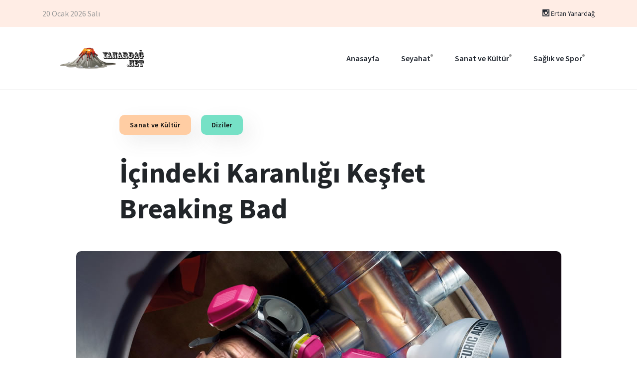

--- FILE ---
content_type: text/html; charset=UTF-8
request_url: https://yanardag.net/icindeki-karanligi-kesfet-breaking-bad
body_size: 4256
content:
<!DOCTYPE html>
<html class="no-js" lang="tr">

<head>
	<meta charset="utf-8">
<meta name="keywords" content="Ertan Yanardağ | Yanardag.NET" />
<meta name="description" content="Ertan Yanardağ | Yanardag.NET olarak, İçindeki Karanlığı Keşfet  Breaking Bad ile ilgili fikir ve deneyimlerimizi seninle paylaşmaktan mutluluk duyuyoruz.  " />
<meta name="author" content="WebApp" />
<meta name="viewport" content="width=device-width, initial-scale=1">
<meta http-equiv="x-ua-compatible" content="ie=edge">
<title>Ertan Yanardağ | Yanardag.NET | İçindeki Karanlığı Keşfet  Breaking Bad</title>	<link rel="shortcut icon" type="image/x-icon" href="https://yanardag.net/assets/imgs/theme/favicon.png">
<link rel="stylesheet" href="https://yanardag.net/assets/css/style.css">
<link rel="stylesheet" href="https://yanardag.net/assets/css/widgets.css">
<link rel="stylesheet" href="https://yanardag.net/assets/css/responsive.css">
<link rel="stylesheet" href="https://yanardag.net/assets/css/lightbox.min.css">
</head>

<body class="home-page-2">
<div class="scroll-progress bg-grey-900"></div>
<!-- Start Preloader -->
<div class="preloader text-center">
	<div class="loader"></div>
</div>

<aside id="sidebar-wrapper" class="custom-scrollbar offcanvas-sidebar">
	<button class="off-canvas-close">
	<img class="svg-icon-24" src="https://yanardag.net/assets/imgs/theme/svg/close.svg" alt="">
</button>
<div class="sidebar-inner">
	<div class="sidebar-widget widget-creative-menu">
		<ul>
							<li><a href="gezi-rotalari">Gezi Rotaları</a></li>
							<li><a href="kamp">Kamp</a></li>
							<li><a href="sehir-gezileri">Şehir Gezileri</a></li>
							<li><a href="yurtdisi">Yurtdışı</a></li>
							<li><a href="filmler">Filmler</a></li>
							<li><a href="diziler">Diziler</a></li>
							<li><a href="muzik-ve-konserler">Müzik ve Konserler</a></li>
							<li><a href="tiyatro-ve-gosteriler">Tiyatro ve Gösteriler</a></li>
							<li><a href="saglikli-beslenme">Sağlıklı Beslenme</a></li>
							<li><a href="egzersiz-ve-fitness">Egzersiz ve Fitness</a></li>
					</ul>
	</div>
	<div class="offcanvas-copyright mt-65">
		<h6 class="text-muted text-uppercase mb-20 font-heading text-white">Yanardag.NET</h6>
	</div>
</div>
</aside>

<div class="topbar bg-brand-3 pt-15 pb-15 font-md">
	<div class="container">
		<div class="row">
	<div class="col-sm-6 align-self-center">
		<span class="date text-muted">20 Ocak 2026 Salı</span>
	</div>
	<div class="col-sm-6 text-right align-self-center">
		<ul class="social-network d-inline-block list-inline  mb-0 float-right">
			<li class="list-inline-item"><a href="https://www.instagram.com/ertanyanardag/" target="_blank" title="Instagram">
					<i class="elegant-icon social_instagram"></i> Ertan Yanardağ</a></li>
		</ul>
	</div>
</div>
	</div>
</div>

<header class="main-header header-sticky header-fluid">
	<div class="position-relative">
		<div class="container align-self-center">
	<div class="header-style-1 header-style-2">
		<div class="logo ml-20 p-3">
			<a href="https://yanardag.net/"><img src="https://yanardag.net/assets/imgs/theme/logo.png" alt=""></a>
		</div>
		<div class="main-nav d-none d-lg-block">
			<nav>
				<!--Desktop menu-->
				<ul class="main-menu d-none d-lg-inline">
					<li> <a href="https://yanardag.net/">Anasayfa</a> </li>
											<li class="menu-item-has-children">
							<a href="https://yanardag.net/seyahat">Seyahat</a>
							<ul class="sub-menu font-small">
																	<li>
										<a href="https://yanardag.net/gezi-rotalari">
											Gezi Rotaları										</a>
									</li>
																	<li>
										<a href="https://yanardag.net/kamp">
											Kamp										</a>
									</li>
																	<li>
										<a href="https://yanardag.net/sehir-gezileri">
											Şehir Gezileri										</a>
									</li>
																	<li>
										<a href="https://yanardag.net/yurtdisi">
											Yurtdışı										</a>
									</li>
															</ul>
						</li>
											<li class="menu-item-has-children">
							<a href="https://yanardag.net/sanat-ve-kultur">Sanat ve Kültür</a>
							<ul class="sub-menu font-small">
																	<li>
										<a href="https://yanardag.net/filmler">
											Filmler										</a>
									</li>
																	<li>
										<a href="https://yanardag.net/diziler">
											Diziler										</a>
									</li>
																	<li>
										<a href="https://yanardag.net/muzik-ve-konserler">
											Müzik ve Konserler										</a>
									</li>
																	<li>
										<a href="https://yanardag.net/tiyatro-ve-gosteriler">
											Tiyatro ve Gösteriler										</a>
									</li>
															</ul>
						</li>
											<li class="menu-item-has-children">
							<a href="https://yanardag.net/saglik-ve-spor">Sağlık ve Spor</a>
							<ul class="sub-menu font-small">
																	<li>
										<a href="https://yanardag.net/saglikli-beslenme">
											Sağlıklı Beslenme										</a>
									</li>
																	<li>
										<a href="https://yanardag.net/egzersiz-ve-fitness">
											Egzersiz ve Fitness										</a>
									</li>
															</ul>
						</li>
									</ul>
				<!--Mobile menu-->
				<ul id="mobile-menu" class="d-block d-lg-none text-muted">
					<li>
						<a href="https://yanardag.net/">Anasayfa</a>
					</li>
											<li class="menu-item-has-children">
							<a href="https://yanardag.net/seyahat">
								Seyahat							</a>
							<ul class="sub-menu font-small">
																	<li>
										<a href="https://yanardag.net/seyahat/gezi-rotalari">
											Gezi Rotaları										</a>
									</li>
																	<li>
										<a href="https://yanardag.net/seyahat/kamp">
											Kamp										</a>
									</li>
																	<li>
										<a href="https://yanardag.net/seyahat/sehir-gezileri">
											Şehir Gezileri										</a>
									</li>
																	<li>
										<a href="https://yanardag.net/seyahat/yurtdisi">
											Yurtdışı										</a>
									</li>
								
							</ul>
						</li>
											<li class="menu-item-has-children">
							<a href="https://yanardag.net/sanat-ve-kultur">
								Sanat ve Kültür							</a>
							<ul class="sub-menu font-small">
																	<li>
										<a href="https://yanardag.net/sanat-ve-kultur/filmler">
											Filmler										</a>
									</li>
																	<li>
										<a href="https://yanardag.net/sanat-ve-kultur/diziler">
											Diziler										</a>
									</li>
																	<li>
										<a href="https://yanardag.net/sanat-ve-kultur/muzik-ve-konserler">
											Müzik ve Konserler										</a>
									</li>
																	<li>
										<a href="https://yanardag.net/sanat-ve-kultur/tiyatro-ve-gosteriler">
											Tiyatro ve Gösteriler										</a>
									</li>
								
							</ul>
						</li>
											<li class="menu-item-has-children">
							<a href="https://yanardag.net/saglik-ve-spor">
								Sağlık ve Spor							</a>
							<ul class="sub-menu font-small">
																	<li>
										<a href="https://yanardag.net/saglik-ve-spor/saglikli-beslenme">
											Sağlıklı Beslenme										</a>
									</li>
																	<li>
										<a href="https://yanardag.net/saglik-ve-spor/egzersiz-ve-fitness">
											Egzersiz ve Fitness										</a>
									</li>
								
							</ul>
						</li>
									</ul>
			</nav>
		</div>
		<!--end: main-nav-->
		<div class="header-right d-none d-lg-none">
			<button class="search-icon d-md-inline">
				<img src="https://yanardag.net/assets/imgs/theme/svg/search.svg" alt="">
			</button>
		</div>
	</div>
	<div class="mobile_menu d-lg-none d-block"></div>
</div>

<div class="off-canvas-toggle-cover d-lg-none  d-inline-block">
	<div class="off-canvas-toggle hidden d-inline-block" id="off-canvas-toggle">
		<img class="svg-icon-24" src="https://yanardag.net/assets/imgs/theme/svg/menu.svg" alt="">
	</div>
</div>
	</div>
</header>

<div class="main-search-form bg-brand-4">
	<div class="container">
		<div class=" pt-50 pb-50 ">
	<div class="row mb-20">
		<div class="col-12 align-self-center main-search-form-cover m-auto">
			<p class="text-center"><span class="display-1">Search</span></p>
			<form action="#" class="search-header">
				<div class="input-group w-100">
					<input type="text" class="form-control" placeholder="Search articles, places and people">
					<div class="input-group-append">
						<button class="btn btn-search bg-white" type="submit">
							<img class="svg-icon-24" src="https://yanardag.net/assets/imgs/theme/svg/search.svg" alt="">
						</button>
					</div>
				</div>
			</form>
		</div>
	</div>
	<div class="row mt-80 text-center">
		<div class="col-12 font-small suggested-area">
			<h5 class="suggested font-heading mb-20 text-grey-400"> <strong>Suggested keywords:</strong></h5>
			<ul class="list-inline d-inline-block">
				<li class="list-inline-item"><a href="category.html">Health</a></li>
				<li class="list-inline-item"><a href="category.html">Travel tips</a></li>
				<li class="list-inline-item"><a href="category.html">Lifestyle</a></li>
				<li class="list-inline-item"><a href="category.html">Technology</a></li>
				<li class="list-inline-item"><a href="category.html">Food</a></li>
				<li class="list-inline-item"><a href="category.html">Books</a></li>
				<li class="list-inline-item"><a href="category.html">Drink</a></li>
				<li class="list-inline-item"><a href="category.html">Fashion</a></li>
			</ul>
		</div>
	</div>
</div>
	</div>
</div>
<main>
	<div class="container single-content">
	<div class="entry-header entry-header-style-1 mb-50 pt-50">
		<div class="post-meta-1 mb-20">
			<a href="https://yanardag.net/sanat-ve-kultur" class="tag-category bg-brand-1 shadown-1 text-dark button-shadow hover-up-3  mb-20" tabindex="0">
				Sanat ve Kültür			</a>
			<a class="tag-category bg-success shadown-1 text-dark button-shadow hover-up-3" href="https://yanardag.net/diziler">
				Diziler			</a>
		</div>
		<h1 class="entry-title mb-50 fw-700">
			İçindeki Karanlığı Keşfet  Breaking Bad		</h1>
	</div>
	<!--end single header-->
	<figure class="image mb-30 m-auto text-center border-radius-10 hover-up-3">
		<img class="border-radius-10" src="https://yanardag.net/panel/uploads/blog/df48d5578bababaface2fb210333ace4.jpg" alt="post-title">
	</figure>
	<!--figure-->
	<article class="entry-wraper mb-50">
		<div class="excerpt mb-30">
			<p>Vince Gilligan'ın yaratıcısı olduğu ve 2008-2013 yılları arasında yayınlanan "Breaking Bad," televizyon tarihinin en büyüleyici ve etkileyici dizilerinden biridir. Bu dizi, sıradan bir lise kimya öğretmeninin nasıl uyuşturucu imparatorluğunun korkulan liderlerinden birine dönüştüğünü anlatır. "Breaking Bad," karakter gelişimi, moral çatışmaları, gerilim ve ahlaki karmaşıklık açısından eşsiz bir başarıya sahiptir.</p><p><span class="ql-size-large">Walter White: Karakter Çözümlemesi</span></p><p>Dizinin başrolünde yer alan Bryan Cranston, Walter White karakterini muhteşem bir şekilde canlandırır. Walter White, ilk bölümlerde ölümcül bir kanser teşhisi aldığında, ailesine bir maddi güvence bırakma amacıyla uyuşturucu üretimine başlar. Ancak Walter, zamanla bu tehlikeli dünyanın içine çekilir ve Heisenberg adını alarak uyuşturucu ticaretinin korkulan bir figürü haline gelir. Walter White karakteri, izleyiciye insanın içindeki karanlığı ve gücü keşfetme yolculuğunu gösterir.</p><p><span class="ql-size-large">Jesse Pinkman: Ahlaki İkilemler ve İyilik Arayışı</span></p><p>Aaron Paul tarafından canlandırılan Jesse Pinkman, "Breaking Bad" dizisinin diğer önemli karakterlerinden biridir. Jesse, uyuşturucu dünyasında çalışan bir sokak uyuşturucusu olarak başlar, ancak zamanla ahlaki ikilemler yaşar. Jesse'nin içindeki iyilik ve vicdan, onu Walter White'ın kararlarına karşı gelmeye ittiği birçok sahnede vurgulanır. Jesse karakteri, dizinin ahlaki derinliğini ve insanın içsel çatışmalarını temsil eder.</p><p><span class="ql-size-large">Heisenberg ve Walter White Arasındaki Dönüşüm</span></p><p>Dizi, Walter White'ın Heisenberg kişiliğine dönüşümünü muhteşem bir şekilde gösterir. Walter, sıradan bir aile babası olarak başlar, ancak uyuşturucu üreticisi ve dağıtıcısı olarak kendini yeniden icat eder. Bu dönüşüm, izleyicinin ahlaki sorgulamalar yapmasına neden olan bir yolculuğu temsil eder. Walter'ın kararları ve eylemleri, izleyicileri kendi etik ve ahlaki değerlerini sorgulamaya yönlendirir.</p><p><span class="ql-size-large">"Breaking Bad"ın Temaları: İnsanlık, Aile ve Güç</span></p><p>Dizi, bir dizi evrensel tema üzerine derinlemesine odaklanır. İnsanın içindeki karanlığı, aile bağlarını, gücü ve tehlikeli seçimlerin sonuçlarını ele alır. Walter White'ın yükselişi ve düşüşü, izleyicilere insan doğasının karmaşıklığını ve ahlaki sınırların nerede çizildiğini sorgulatır.</p><p><span class="ql-size-large">Sonuç: Dönemin En Etkileyici Dizilerinden Birisi</span></p><p>"Breaking Bad," televizyon tarihinde unutulmaz bir yapıttır. Karakter derinliği, karmaşıklığı ve hikaye anlatımındaki ustalığıyla izleyicileri büyüler. Dizi, insan doğasının karmaşıklığını, ahlaki ikilemleri ve içsel dönüşümleri derinlemesine inceleyerek bir başyapıt olarak kabul edilir. Vince Gilligan'ın yaratıcılığı ve oyuncuların performansları, "Breaking Bad"ı dönemin en etkileyici dizilerinden birisi haline getirir. Bu dizi, izleyicilerin uzun süre unutamayacakları bir deneyim sunar ve ahlaki sorgulamaları tetikler.</p>
		</div>
		<!--More posts-->
				<div class="single-more-articles border-radius-10">
			<div class="widget-header-2 position-relative mb-30">
				<h5 class="mb-30 font-heading">İlginizi Çekebilir</h5>
				<button class="single-more-articles-close"><i class="elegant-icon icon_close"></i></button>
			</div>
			<div class="post-block-list post-module-1">
				<ul class="list-post">
											<li>
							<div class="d-flex latest-small-thumb">
								<div class="post-thumb d-flex mr-15 border-radius-10 img-hover-scale overflow-hidden">
									<a class="color-white" href="https://yanardag.net/her-sey-her-yerde-ayni-anda" tabindex="0">
										<img src="https://yanardag.net/panel/uploads/blog/b3e3d2e635283ea9fa0a3ce30f458d91.jpg" alt="">
									</a>
								</div>
								<div class="post-content media-body align-self-center">
									<h5 class="post-title mb-15 text-limit-3-row font-medium">
										<a href="https://yanardag.net/her-sey-her-yerde-ayni-anda" tabindex="0">
											Her Şey Her Yerde<br> Aynı Anda										</a>
									</h5>
								</div>
							</div>
						</li>
											<li>
							<div class="d-flex latest-small-thumb">
								<div class="post-thumb d-flex mr-15 border-radius-10 img-hover-scale overflow-hidden">
									<a class="color-white" href="https://yanardag.net/unutulmaz-sarkilar-yalin" tabindex="0">
										<img src="https://yanardag.net/panel/uploads/blog/ec76693af3292bf36900152163d0cc02.jpg" alt="">
									</a>
								</div>
								<div class="post-content media-body align-self-center">
									<h5 class="post-title mb-15 text-limit-3-row font-medium">
										<a href="https://yanardag.net/unutulmaz-sarkilar-yalin" tabindex="0">
											Unutulmaz Şarkılar <br> Yalın										</a>
									</h5>
								</div>
							</div>
						</li>
									</ul>
			</div>
		</div>
			</article>
</div>
</main>

<footer class="pt-65 bg-dark">
	<div class="container">
		<div class="footer-copy-right pt-30 mt-20 wow fadeIn animated font-md">
	<p class="float-md-left font-small text-muted">&copy; 2026 Ertan Yanardağ | Yanardag.NET</p>
	<ul class="social-network d-inline-block list-inline color-white mb-20 float-right">
		<li class="list-inline-item"><a href="https://www.instagram.com/ertanyanardag/" target="_blank" title="Instagram">
				<i class="elegant-icon social_instagram"></i> Ertan Yanardağ</a></li>
	</ul>
</div>
	</div>
</footer>

<div class="dark-mark"></div>
<!-- Vendor JS-->
<script src="https://yanardag.net/assets/js/vendor/modernizr-3.5.0.min.js"></script>
<script src="https://yanardag.net/assets/js/vendor/jquery-3.5.1.min.js"></script>
<script src="https://yanardag.net/assets/js/vendor/bootstrap.min.js"></script>
<script src="https://yanardag.net/assets/js/vendor/jquery.slicknav.js"></script>
<script src="https://yanardag.net/assets/js/vendor/slick.min.js"></script>
<script src="https://yanardag.net/assets/js/vendor/wow.min.js"></script>
<script src="https://yanardag.net/assets/js/vendor/jquery.scrollUp.min.js"></script>
<script src="https://yanardag.net/assets/js/vendor/jquery.theia.sticky.js"></script>

<!-- Template  JS -->
<script src="https://yanardag.net/assets/js/main.js"></script>
<script src="https://yanardag.net/assets/js/lightbox-plus-jquery.min.js"></script>
</body>

</html>


--- FILE ---
content_type: text/css
request_url: https://yanardag.net/assets/css/style.css
body_size: 8696
content:
/***
 Theme Name: Flow
 Theme URI: http://demos.alithemes.com/html/flow
 Description: Personal Blog HTML Template
 Author: alithemes.com
 Author URI: http://alithemes.com
 Version: 1.0
 License: GNU General Public License v2 or later
 License URI: http://www.gnu.org/licenses/gpl-2.0.html
==============================
TABLE CONTENT
 Import Google Fonts
 Include Third Party CSS Library
 GENERAL
 HEADER
 Offcanvas Sidebar
 Search form
 Main header
 Mega menu
 Header layouts
 Page layouts
 Pagination
 Breadcrumb
 CATEGORY PAGES
 SINGLE POST
 Author box
 comment
 Post share social
 WP STYPE
 Custom amine
***/

/* Import third party CSS library */
@import url(vendor/bootstrap.min.css);
@import url(vendor/owl.carousel.min.css);
@import url(vendor/ticker-style.css);
@import url(vendor/elegant-icons.css);
@import url(vendor/slick.css);
@import url(vendor/slicknav.css);
@import url(vendor/animate.min.css);
@import url(vendor/nice-select.css);
@import url(vendor/perfect-scrollbar.css);

/*Google fonts
	font-family: 'Poppins', sans-serif;
    font-family: 'Source Sans Pro', sans-serif;
*/
@import url('https://fonts.googleapis.com/css2?family=Poppins:wght@400;500;600;700;900&family=Source+Sans+Pro:ital,wght@0,400;0,600;0,700;0,900;1,400;1,600;1,700;1,900&display=swap');
:root {
	--color-mode: "light";
	--color-brand-1:#ffcda3;
	--color-brand-2:#fce2ce;
	--color-brand-3:#ffede5;
	--color-brand-4:#fff5ef;
	--color-primary: #87c6e3;
	--color-secondary: #455265;
	--color-success: #76e1c6;
	--color-danger: #f0a9a9;
	--color-warning: #e6bf7e;
	--color-info: #58c1c8;
	--color-grey-900:#101010;
	--color-grey-700:#484848;
	--color-grey-400:#999999;
	--color-grey-100:#9c9c9c;
	--color-light: #F3F3F3;
	--color-dark: #111111;
	--color-link: #222831;
	--color-muted: #9b9b9b;
	--color-white: #FFFFFF;
	--primary-border-color: #9b9b9b;
	--secondary-border-color: #f0f8ff;
	--mutted-border-color: #eaecee;
	--box-shadow-normal: 30px 30px 64px rgba(0, 0, 0, 0.03);
	--box-shadow-hover: 30px 30px 64px rgba(0, 0, 0, 0.05);
	--button-shadow-color-normal: 14px 14px 36px rgba(85, 85, 85, 0.1);
	--button-shadow-color-hover: 14px 14px 36px rgba(85, 85, 85, 0.3);
	--font-body: 'Source Sans Pro', sans-serif;
	--font-heading: 'Poppins', sans-serif;
}
/*Bootstrap color customize*/
.text-primary{color:var(--color-primary)!important;}
.text-secondary{color:var(--color-secondary)!important;}
.text-success{color:var(--color-success)!important;}
.text-danger{color:var(--color-danger)!important;}
.text-warning{color:var(--color-warning)!important;}
.text-info{color:var(--color-info)!important;}
.text-light{color:var(--color-light)!important;}
.text-dark{color:var(--color-dark)!important;}
.text-muted,
.text-muted a{color:var(--color-muted)!important;}
.text-white{color:var(--color-white)!important;}
.text-grey-900{color:var(--color-grey-900)}
.text-grey-700{color:var(--color-grey-700)}
.text-grey-400{color:var(--color-grey-400)}
.text-grey-100{color:var(--color-grey-100)}
.text-brand{color:var(--color-brand-1)}
.bg-primary{background-color:var(--color-primary)!important;}
.bg-secondary{background-color:var(--color-secondary)!important;}
.bg-success{background-color:var(--color-success)!important;}
.bg-brand-1{background-color:var(--color-brand-1)!important;}
.bg-brand-2{background-color:var(--color-brand-2)!important;}
.bg-brand-3{background-color:var(--color-brand-3)!important;}
.bg-brand-4{background-color:var(--color-brand-4)!important;}
.bg-danger{background-color:var(--color-danger)!important;}
.bg-warning{background-color:var(--color-warning)!important;}
.bg-info{background-color:var(--color-info)!important;}
.bg-grey-900{background-color:var(--color-grey-900)!important;}
.bg-grey-700{background-color:var(--color-grey-700)!important;}
.bg-grey-400{background-color:var(--color-grey-400)!important;}
.bg-grey-100{background-color:var(--color-grey-100)!important;}
.bg-muted{background-color:var(--color-muted)!important;}
.bg-dark{background-color:var(--color-dark)!important;}
.bg-white{background-color:var(--color-white)!important;}
.btn-primary{background-color:var(--color-primary);border-color:var(--color-primary);}
.btn-secondary{background-color:var(--color-secondary);border-color:var(--color-secondary);}
.btn-success{background-color:var(--color-success);border-color:var(--color-success);}
.btn-danger{background-color:var(--color-danger);border-color:var(--color-danger);}
.btn-warning{background-color:var(--color-warning);border-color:var(--color-warning);}
.btn-info{background-color:var(--color-info);border-color:var(--color-info);}
.form-control:focus{outline:none;border-color:var(--mutted-border-color);}
a.bg-primary:focus,
a.bg-primary:hover,
button.bg-primary:focus,
button.bg-primary:hover{background-color:var(--color-danger)!important;}
.border-radius-3{border-radius:3px;}
.border-radius-5{border-radius:5px;}
.border-radius-10{border-radius:10px;}
.btn-md{padding:17px 21px;border-radius:10px;line-height:1;}
.btn-lg{padding:21px 24px;border-radius:10px;line-height:1;font-weight:700;font-size:16px;}
.hover-up-3{transition:0.2s;}
.hover-up-3:hover{transform:translateY(-3px);transition:0.2s;}
.box-shadow{box-shadow:var(--box-shadow-normal);}
.box-shadow:hover{box-shadow:var(--box-shadow-hover);}
.button-shadow{box-shadow:var(--button-shadow-color-normal);}
.button-shadow:hover{box-shadow:var(--button-shadow-color-hover);}

/* GENERAL */
body{font-family:var(--font-body);font-weight:normal;font-style:normal;font-size:18px;position:relative;}
body main {position:relative;overflow: hidden;}
::-webkit-scrollbar { display: none; }
h1,
h2,
h3,
h4,
h5,
h6{font-weight:600;}
.font-heading{font-weight:600;font-family:var(--font-heading);}
.display-1{font-family:var(--font-heading);font-size:96px;line-height:144px;letter-spacing:-0.04px;font-weight:700;}
.display-2{font-family:var(--font-heading);font-size:72px;line-height:108px;letter-spacing:0;font-weight:600;}
h1{font-size:56px;line-height:72px;}
h2{font-size:48px;line-height:64px;}
h3{font-size:36px;line-height:48px;}
h4{font-size:24px;line-height:32px;}
h5{font-size:20px;line-height:24px;}
h6{font-size:14px;line-height:24px;letter-spacing:0.5px;text-transform:uppercase;}
p{margin-bottom:1.2em;font-weight:400;color:var(--color-grey-700)}
.img{max-width:100%;-webkit-transition:all .2s ease-out 0s;-moz-transition:all .2s ease-out 0s;-ms-transition:all .2s ease-out 0s;-o-transition:all .2s ease-out 0s;transition:all .2s ease-out 0s}
.img-circle{border-radius:50%;}
.hr{height:1px;width:100%;background:#ebebeb;}
.overflow-hidden{overflow:hidden}
.clear{clear:both}
a,
.button{-webkit-transition:all .2s ease-out 0s;-moz-transition:all .2s ease-out 0s;-ms-transition:all .2s ease-out 0s;-o-transition:all .2s ease-out 0s;transition:all .2s ease-out 0s}
*:focus{text-decoration:none;outline:none}
a{color:var(--color-link);}
a:hover{color:var(--color-grey-400);}
a:focus,
a:hover,
.portfolio-cat a:hover,
.footer -menu li a:hover{text-decoration:none}
.transition-02s,
.transition-02s:hover{-webkit-transition:all .2s ease-out 0s;-moz-transition:all .2s ease-out 0s;-ms-transition:all .2s ease-out 0s;-o-transition:all .2s ease-out 0s;transition:all .2s ease-out 0s;}
*:focus,
select:focus,
.custom-select:focus,
button:focus,
textarea:focus,
textarea.form-control:focus,
input.form-control:focus,
input[type=text]:focus,
input[type=password]:focus,
input[type=email]:focus,
input[type=number]:focus,
[type=text].form-control:focus,
[type=password].form-control:focus,
[type=email].form-control:focus,
[type=tel].form-control:focus,
[contenteditable].form-control:focus{outline:none!important;box-shadow:none;}
input:focus::-moz-placeholder{opacity:0;-webkit-transition:.4s;-o-transition:.4s;transition:.4s}
h1 a,
h2 a,
h3 a,
h4 a,
h5 a,
h6 a{color:inherit}
ul{margin:0px;padding:0px}
li{list-style:none}
hr{border-bottom:1px solid #eceff8;border-top:0 none;margin:30px 0;padding:0}
img,
image,
video{max-width:100%;}
ul{padding:0;margin:0;}
figure{position:relative;}
::placeholder{color:#838383}
.section-padding{padding-top:120px;padding-bottom:120px}
.font-xs{font-size:12px;}
.font-sm{font-size:14px;}
.font-md{font-size:16px;}
.font-lg{font-size:20px;}
.font-weight-500{font-weight:500;}
.font-weight-bold{font-weight:700;}
.font-weight-ultra{font-weight:900;}
.has-top-border,
.separator{border-top:1px solid rgb(225,225,255);}
.btn.focus,
.btn:focus{outline:0;box-shadow:none}
.btn{transition:0.2s;}
.btn:hover{transform:translateY(-3px);transition:0.2s;}
#scrollUp{right:31px;bottom:18px;font-size:22px;transition:0.2s;}
#scrollUp:hover{transition:0.2s;transform:translateY(-3px);}
.img-link{display:block;width:100%;height:100%;position:absolute;z-index:1;}
.font-weight-900{font-weight:900}
.has-border{border:1px solid var(--mutted-border-color)}
.svg-icon-24{height:24px;}

/*sticky*/
.main-header{border-bottom:1px solid #ebebeb;display:block;-webkit-box-pack:center;-webkit-justify-content:center;-ms-flex-pack:center;justify-content:center;-webkit-box-align:center;-webkit-align-items:center;-ms-flex-align:center;align-items:center;background-color:transparent;width:100%;z-index:20;}
.header-sticky.slide-down{-webkit-animation:slide-down 0.3s;animation:slide-down 0.3s;}
.header-sticky.slide-up{-webkit-animation:slide-up 0.3s;animation:slide-up 0.3s;-webkit-animation-fill-mode:forwards;animation-fill-mode:forwards;}
.sticky-bar.slide-down{left:0;margin:auto;position:fixed;top:0;width:100%;z-index:1040;-webkit-box-shadow:var(--box-shadow-normal),0 0 0 transparent;box-shadow:var(--box-shadow-normal),0 0 0 transparent;background:#fff!important;}
.sticky-bar .divider-2{display:none}
.preloader{position:fixed;top:0;display:flex;align-items:center;justify-content:center;width:100%;height:100vh;background-color:#fff;z-index:999999;-webkit-transition:.6s;-o-transition:.6s;transition:.6s;}
.circle{margin:40px auto;position:relative;width:12px;height:12px;background-color:var(--color-secondary);box-shadow:-20px 0px 0px var(--color-secondary);border-radius:50%;-webkit-animation:circle_classic 1s ease-in-out infinite alternate;-moz-animation:circle_classic 1s ease-in-out infinite alternate;animation:circle_classic 1s ease-in-out infinite alternate;}
@-webkit-keyframes circle_classic{
	0%{opacity:0.1;-webkit-transform:rotate(0deg) scale(0.5);}
	100%{opacity:1;-webkit-transform:rotate(360deg) scale(1.2);}
}
@-moz-keyframes circle_classic{
	0%{opacity:0.1;-moz-transform:rotate(0deg) scale(0.5);}
	100%{opacity:1;-moz-transform:rotate(360deg) scale(1.2);}
}
@keyframes circle_classic{
	0%{opacity:0.1;transform:rotate(0deg) scale(0.5);}
	100%{opacity:1;transform:rotate(360deg) scale(1.2);}
}
.hide{opacity:0;transition-delay:0.5s;pointer-events:none;}
.text-limit-2-row{overflow:hidden!important;display:-webkit-box!important;-webkit-line-clamp:2!important;-webkit-box-orient:vertical;}
.text-limit-3-row{overflow:hidden!important;display:-webkit-box!important;-webkit-line-clamp:3!important;-webkit-box-orient:vertical;}
.scroll-progress{height:3px;width:0px;z-index:9999999;position:fixed;top:0;}
.dropdown-menu-language{min-width:100px!important;box-shadow:0px 40px 40px 0px rgba(0,0,0,0.05);-moz-box-shadow:0px 40px 40px 0px rgba(0,0,0,0.05);-webkit-box-shadow:0px 40px 40px 0px rgba(0,0,0,0.05);-o-box-shadow:0px 40px 40px 0px rgba(0,0,0,0.05);-ms-box-shadow:0px 40px 40px 0px rgba(0,0,0,0.05);padding:10px;}
.dropdown-menu-language li{padding:3px 0;}

/*cursor*/
#off-canvas-toggle,
.user-account,
.subscribe,
.search-close,
button.slick-arrow,
.off-canvas-close,
.search-button,
button.search-icon,
.single-more-articles-close,
.search-btn{cursor:pointer;}

/*Header*/
h1.logo{font-weight:700;font-size:30px;line-height:1;margin:0;}
.divider-2{width:100%;border-bottom:3px double #000;}
.line-dots{width:100%;border-bottom:dotted 1px #222;height:1px;display:block;position:relative;}
.line-dots::before{content:'';height:1px;width:100%;border-bottom:dotted 1px #222;position:absolute;top:-2px;left:0;}
.line-dots::after{content:'';height:1px;width:100%;border-bottom:dotted 1px #222;position:absolute;top:2px;left:0;}
button.search-icon{border:none;background:none;padding:0;font-weight:500;line-height:1;}
button.search-icon img{height:24px;}
.header-social-network{line-height:1}
.header-social-network .list-inline-item a{width:30px;display:block;height:30px;border-radius:5px;line-height:30px;text-align:center;font-size:11px;border:2px solid;}
.header-social-network .list-inline-item:not(:last-child){margin-right:7px}

/*Offcanvas Sidebar*/
html.has-offcanvas{overflow:hidden;}
.off-canvas-close{background:none;border:0;position:absolute;right:45px;top:45px;}
.off-canvas-toggle-cover{text-align:right;position:absolute;right:15px;top:45px;}
.topbar .off-canvas-toggle-cover {
	right: 15px;
	top: 15px;
}
.off-canvas-toggle img{height:24px;}
#sidebar-wrapper{background:var(--color-dark);height:100%;right:0;overflow-y:auto;overflow-x:hidden;position:fixed;width:0;z-index:1041;-webkit-transition:all 0.2s ease;-moz-transition:all 0.2s ease;-o-transition:all 0.2s ease;transition:all 0.2s ease;top:0;color:var(--color-grey-100);}
#sidebar-wrapper.position-right{right:0;left:unset;}
.canvas-opened #sidebar-wrapper{width:400px;-webkit-transition:all 0.2s ease;-moz-transition:all 0.2s ease;-o-transition:all 0.2s ease;transition:all 0.2s ease;}
.canvas-opened #off-canvas-toggle span{background:none;}
.canvas-opened #off-canvas-toggle span::after{top:-4px;width:20px;transform:rotate(-45deg);}
.canvas-opened #off-canvas-toggle span::before{top:-4px;width:20px;transform:rotate(45deg);}
.sidebar-inner{padding:120px 50px 50px 50px;display:table;height:100%;}
.dark-mark{opacity:0;visibility:hidden;position:fixed;top:0;left:0;z-index:1003;width:100%;height:100%;background-color:rgba(0,0,0,0.55);-webkit-user-select:none;-moz-user-select:none;-ms-user-select:none;user-select:none;-webkit-tap-highlight-color:transparent;-webkit-transition:visibility 0s linear .3s,opacity .3s ease,-webkit-transform .3s ease;    /* transition: visibility 0s linear .3s,opacity .3s ease,-webkit-transform .3s ease; */	/* transition: visibility 0s linear .3s,transform .3s ease,opacity .3s ease; */
	transition:visibility 0s linear .3s,transform .3s ease,opacity .3s ease,-webkit-transform .3s ease;}
.canvas-opened .dark-mark{opacity:1;visibility:visible;-webkit-transition:opacity .3s ease,-webkit-transform .3s ease;transition:opacity .3s ease,-webkit-transform .3s ease;transition:transform .3s ease,opacity .3s ease;transition:transform .3s ease,opacity .3s ease,-webkit-transform .3s ease;}
.widget-creative-menu{font:1.5rem/1.1 var(--font-heading),sans-serif;}
.widget-creative-menu li + li{margin-top:1.5rem;}
#sidebar-wrapper a{color:var(--color-white);}
#sidebar-wrapper a:hover{color:var(--color-brand-1);}
.widget-creative-menu sup{display:inline-block;vertical-align:super;font-size:0.95rem;top:-.7rem;margin-left:.5rem;position:relative;}
.offcanvas-copyright p {color: #ddd}
/*Search form*/
body.open-search-form{overflow:hidden;}
header .search-icon .ti-close,
.open-search-form header .search-icon .ti-search{display:none;}
.open-search-form header .search-icon .ti-close{display:inline;}
.main-search-form{transform:scaleY(0);height:0px;width:100%;}
.open-search-form .main-search-form{overflow:hidden;transition:transform 0.2s ease-in-out;height:100vh;transform:scaleY(1);transform-origin:top;position:absolute;background:#fff;z-index:2;}
.search-text-bg{font-size:80px;text-transform:uppercase;opacity:0.1;}
.main-search-form-cover{max-width:800px;}
.search-header{font-style:italic;border-radius:10px;overflow:hidden;box-shadow:14px 14px 35px 0 rgba(33,38,106,0.1);}
.search-header .form-control{border-width:0}
.search-header input[type="text"]{font-size:18px;}
.search-header .custom-select{border:0;border-radius:0;height:48px;background-color:#f5f5f5;}
.search-header .nice-select{-ms-flex-preferred-size:110px!important;flex-basis:110px!important;-webkit-box-flex:0!important;-ms-flex-positive:0!important;flex-grow:0!important;margin-left:0!important;}
.search-header button{border-radius:0;padding-left:15px;padding-right:15px;}
.input-group-append{margin-left:-1px;}
.notice-icon{width:40px;height:40px;display:inline-block;background:#f1f1f1;border-radius:50%;line-height:40px;text-align:center;font-size:14px;margin-left:10px;position:relative;cursor:pointer;}
.notice-icon.active::after{content:"";width:10px;height:10px;border-radius:50%;position:absolute;top:0;right:0;background:var(--color-success);}
.notice-icon img{height:18px;display:inline;margin-top:-3px;}
.w-70{width:70%;}
.w-30{width:30%;}

/*Main header*/
.topbar .social-network{font-size:14px;}
.slicknav_nav{font-size:18px;}
.main-header .main-nav ul li a,
.nav-topbar li a{position:relative;display:block;font-weight:600;font-size:16px;padding-top:50px;padding-bottom:50px;line-height:1;}
.main-header .main-nav ul li a:hover,
.nav-topbar li a:hover{color:var(--color-dark)}
.main-header .main-nav ul li.menu-item-has-children ul  a{color:var(--color-muted)}
.main-header .main-nav ul li.menu-item-has-children ul   a:hover{color:var(--color-white)}
.main-header .main-nav ul li.mega-menu-item a::after,
.main-header .main-nav ul li ul a::after{content:none;}
.main-header .main-nav ul li.current-menu-item > a::after,
.main-header .main-nav ul li:hover a::after{width:50px;-webkit-transition:all .2s ease-out 0s;-moz-transition:all .2s ease-out 0s;-ms-transition:all .2s ease-out 0s;-o-transition:all .2s ease-out 0s;transition:all .2s ease-out 0s;}
.main-header .main-nav ul li.menu-item-has-children > a,
.nav-topbar li.menu-item-has-children > a{padding-right:5px;}
.main-header .main-nav ul li.menu-item-has-children > a::after,
.nav-topbar li.menu-item-has-children > a::after{content:"";position:absolute;right:0;width:5px;height:5px;background:var(--color-muted);border-radius:50%;}
.main-header .main-nav ul li.menu-item-has-children:hover > a::after,
.nav-topbar li.menu-item-has-children:hover > a::after{background:var(--color-brand-1);}
.nav-topbar ul.sub-menu,
.main-header .main-nav ul ul.sub-menu{position:absolute;min-width:200px;background:var(--color-dark);left:50%;top:130px;visibility:hidden;opacity:0;padding:20px;-webkit-transition:all .2s ease-out 0s;-moz-transition:all .2s ease-out 0s;-ms-transition:all .2s ease-out 0s;-o-transition:all .2s ease-out 0s;transition:all .2s ease-out 0s;-webkit-box-shadow:0 4px 12px rgba(0,0,0,.04);box-shadow:var(--box-shadow-normal);z-index:9999;border-radius:10px;width:100%;transform:translateX(-50%);text-align:center;}
.nav-topbar > li:hover > ul.sub-menu,
.main-header ul > li:hover > ul.sub-menu{visibility:visible;opacity:1;top:100%;}
.nav-topbar ul.sub-menu,
.main-header .main-nav ul ul.sub-menu{padding-left:15px;}
.nav-topbar ul.sub-menu > li > a,
.main-header .main-nav ul ul.sub-menu > li > a{font-weight:500;line-height:2;padding:5px 0;}
.main-header .main-nav ul ul.sub-menu>li>a:hover{background:none}
.main-header .main-nav ul li h6 a{font-size:1rem;font-weight:600;line-height:1.2;}
.main-header button a {color: #fff !important}
/*submenu - level 3*/
.nav-topbar ul.sub-menu li{position:relative}
.nav-topbar ul.sub-menu li ul.sub-menu{left:100%;visibility:hidden;opacity:0;top:130%;margin-left:5px;}
.nav-topbar ul.sub-menu li:hover ul.sub-menu{visibility:visible;opacity:1;top:0;}
.logo-mobile{max-width:45px;z-index:500;position:relative;}
.nav-topbar > li{position:relative;padding:0 5px;}
.nav-topbar li a{position:relative;font-size:12px;}

/* Mega menu */
.main-menu{list-style-type:none;margin:0;height:100%;align-items:center;}
.main-menu > li{height:100%;position:relative;display:inline-block;padding:0 20px;}
.main-menu > li.current-item a{padding-left:15px!important}
.main-menu > li.current-item a::before{content:"";background-color:var(--color-primary);width:6px;height:6px;border-radius:50%;position:absolute;left:0;top:50%;margin-top:-3px;animation:shadow-pulse 1s infinite;}
.main-menu > li:first-child{padding-left:0;}
.main-menu > li.mega-menu-item{position:static;}
.sub-mega-menu{flex-wrap:wrap;position:absolute;top:unset;left:0;width:100%;transform:scaleY(0);height:0px;}
.mega-menu-item.open .sub-mega-menu{transition:transform 0.2s ease-in-out;height:auto;transform:scaleY(1);transform-origin:top;z-index:999;}
.sub-mega-menu .nav{width:180px;padding:30px 0 0 30px;}
.sub-mega-menu .tab-content{width:calc(100% - 180px);}
.sub-mega-menu .nav-pills .nav-link{font-size:12px;line-height:1.8;color:#222;border-radius:30px;padding:5px 20px;text-align:left;border-radius:50px;}
.sub-mega-menu .nav-pills .nav-link.active,
.sub-mega-menu .show>.nav-pills .nav-link{color:#fff;background-color:#7f8991;}
.sub-mega-menu .tab-content .tab-pane{padding:25px 50px 35px 30px;}
.main-header .main-nav ul li .sub-mega-menu.sub-menu-list{padding:20px 0;line-height:35px;background:#fff;margin-top:2px;box-shadow:0px 40px 40px 0px rgba(0,0,0,0.05);-moz-box-shadow:0px 40px 40px 0px rgba(0,0,0,0.05);-webkit-box-shadow:0px 40px 40px 0px rgba(0,0,0,0.05);-o-box-shadow:0px 40px 40px 0px rgba(0,0,0,0.05);-ms-box-shadow:0px 40px 40px 0px rgba(0,0,0,0.05);}
.main-header .main-nav ul li .sub-mega-menu.sub-menu-list a{line-height:35px;font-weight:500;}
.main-header .main-nav ul li.mega-menu-item .tab-content a{padding:0;text-transform:none;}
.header-sticky.sticky-bar.sticky .header-flex{justify-content:space-between}
.header-sticky.sticky-bar.sticky .header-btn .get-btn{padding:20px 20px}
.header-area .slicknav_btn{top:-51px;right:17px}
.slicknav_menu .slicknav_nav a:hover{background:transparent;}
.slicknav_menu{background:transparent;}
.mobile_menu{position:absolute;right:0px;width:100%;z-index:99;top:88px;}
.header-top{border-bottom-width:1px;border-bottom-style:solid;border-bottom-color:var(--mutted-border-color)}
.header-top-right{display:flex;justify-content:flex-end;align-items:center;}
.header-tools{padding:15px 0;}
.vertical-divider{width:1px;height:20px;background-color:var(--primary-border-color);}
.header-style-1{display:flex;justify-content:space-between;align-items:center;}
.logo{width:200px;margin-right:80px;float:left;}
.header-right{margin-left:auto}
.header-fluid .header-style-1 .header-right{margin-right:54px;}
.bg-square{position:absolute;left:auto;top:0%;right:0%;bottom:auto;width:100%;height:100%;max-height:600px;max-width:35%;min-width:300px;background-color:var(--color-brand-4);z-index:-1;}
.bg-square-2{position:absolute;top:0%;bottom:auto;width:100%;height:100%;max-height:70%;max-width:45%;min-width:300px;background-color:var(--color-brand-4);z-index:-1;}
.bg-square-3{position:absolute;top:0%;bottom:auto;width:100%;height:100%;max-width:50%;min-width:300px;background-color:var(--color-brand-4);z-index:-1;max-height:80%;}
.sub-header-title{font-size:24px;}
.header-title-2 img{height:30px;}
.header-title.layout-2{display:flex;justify-content:space-between;align-items:center;}

/*PAGE ABOUT*/
.shape-arrow{position:absolute;bottom:-60px;left:40%;}
.shape-document{position:absolute;top:40%;right:15px;}
.value-box{display:flex;align-items:flex-start;}
.value-icon{width:45px;margin-right:25px;}

/*PAGE AUTHOR*/
.author-social a{height:48px;width:48px;background:#ebebeb;border-radius:50%;display:inline-block;text-align:center;line-height:48px;color:#fff;box-shadow:14px 14px 35px 0 rgba(33,38,106,0.2);}
.author-social a:hover{transition-duration:0.2s;transform:translateY(-3px);}
.author-social .social-fb a{background-color:#4E6297;}
.author-social .social-tw a{background-color:#55ACE3;}
.author-social .social-pi a{background-color:#E60023;}
.author-social .social-ins a{background-color:#FD1D1D;}

/*PAGE LOGIN*/
.shape-arrow-login{position:absolute;left:50%;top:100px;transform:translateX(-50%);}

/*PAGE DESIGN*/
.color-box-cover{display:inline-flex;flex-direction:row;flex-wrap:wrap;}
.color-box{border-radius:20px;box-shadow:var(--box-shadow-normal);overflow:hidden;margin:0 30px 30px 0;}
.color-box:hover{box-shadow:var(--box-shadow-hover);}
.color-preview{height:120px;width:180px;}
.color-info{padding:20px;}

/*Footer layouts*/
.bottom-area-2{background-image:url(../imgs/theme/sketch-2.png);background-repeat:no-repeat;background-position:right bottom;}
.bottom-area-2 .widget-about{background-image:url(../imgs/theme/sketch-3.png);background-repeat:no-repeat;background-position:right bottom;}
.bottom-area-2 p {color:#ddd}
footer.bg-dark{color:#fff}
footer.bg-dark a{color:#ddd}
.bottom-line{width:100%;height:1px;background:rgba(255,255,255,0.15);}
.footer-area{color:#fff}
.footer-area ul li + li{margin-top:10px;}
.footer-bottom-area .footer-border{border-top:1px solid rgb(225,225,225);}
.footer-bottom-area .list-inline-item:not(:last-child){margin-right:.8rem;}
.footer-copy-right{overflow:hidden}
.footer-bottom-area .footer-copy-right p{font-weight:300;line-height:1;margin:0;}
.footer-bottom-area .footer-copy-right p a:hover{color:#fff}
.footer-menu ul li{display:inline-block;margin-left:36px}
.footer-menu ul li:first-child{margin-left:0px}
.footer-copy-right{border-top:1px solid rgba(255,255,255,0.15)}
.footer-copy-right p{font-weight:600;}
.footer-copy-right .text-muted a{color:var(--color-brand-1)!important}

/*Pagination*/
.pagination-area .page-item{margin:0}
.pagination-area .page-item:first-child{margin:0}
.pagination-area .page-link,
#scrollUp{border:0;font-size:16px;box-shadow:none;outline:0;color:#889097;background:#fff;border-radius:10px;width:46px;height:46px;text-align:center;line-height:46px;padding:0;margin-right:10px;box-shadow:0 2px 4px var(--button-shadow-color-normal),0 0 0 transparent;transition:all .25s cubic-bezier(.02,.01,.47,1);}
.pagination-area .page-link:hover,
#scrollUp:hover{box-shadow:0 4px 8px var(--button-shadow-color-hover),0 0 0 transparent;}
.pagination-area .page-item.active .page-link{color:#fff!important;}
.page-item:last-child .page-link,
.page-item:first-child .page-link{border-radius:50%!important;background:none;}
#scrollUp{background-color:var(--color-brand-1);color:var(--color-dark);}
h1.page-404{font-size:5.2rem;}

/*Breadcrumb*/
.breadcrumb{display:inline-block;padding:0;text-transform:capitalize;color:var(--color-muted);font-size:16px;background:none;margin:0;border-radius:0;}
.breadcrumb span{position:relative;text-align:center;padding:0 10px;}
.breadcrumb span::before{content:"\35";font-family:'ElegantIcons';display:inline-block;}
.breadcrumb span.no-arrow::before{content:none;}

/*LOOP*/
.border-top-1{border-top:1px solid rgb(225,225,225);}
.border-bottom-1,
.horizontal-divider{border-bottom:1px solid rgb(225,225,225);}
.border-top-2{border-top:4px double rgb(225,225,225);}
.vertical-divider{overflow:hidden;position:relative;}
.vertical-divider > [class*="col-"]:nth-child(n + 2)::after{content:"";background-color:rgb(225,225,225);position:absolute;top:0;bottom:0;}
@media (max-width:767px){
	.vertical-divider > [class*="col-"]:nth-child(n + 2)::after{width:100%;height:1px;left:0;top:-4px;}
}
@media (min-width:768px){
	.vertical-divider > [class*="col-"]:nth-child(n + 2)::after{width:1px;height:auto;left:-1px;}
}
.divider-wave,
.divider-wave-2{position:relative}
.loop-grid-3 .first-post .post-title::after,
.divider-wave::after{content:"";background:url(../imgs/theme/wave-line-1.svg) center center no-repeat;width:59px;height:5px;position:absolute;bottom:-15px;left:50%;transform:translateX(-50%);}
.divider-wave-2::after{content:"";background:url(../imgs/theme/wave-line-2.svg) center center no-repeat;width:59px;height:11px;position:absolute;bottom:-15px;left:50%;transform:translateX(-50%);}

/*CATEGORY PAGES*/
.loop-list-style-1 article{box-shadow:var(--box-shadow-normal);}
.loop-list-style-1 article + article{margin-top:30px;}
.loop-list-style-1.loop-list-2  article + article{margin-top:50px;}
.loop-list-style-1 .post-thumb{min-height:260px; background-position: center;}
.loop-list-style-1.loop-list-2 .post-thumb{min-height:360px;}
.archive-header{display:flex;justify-content:space-between;align-items:end;}
.archive-header h1 sub{display:inline-block;vertical-align:super;font-size:1.2rem;top:-.7rem;margin-left:.5rem;position:relative;font-family:var(--font-body);color:var(--color-muted);font-weight:400;}
.archive .loop-list-1 .first-post .img-hover-slide{min-height:400px;}
.post-list-icon a{margin-left:8px;opacity:0.5;cursor:pointer;}
.post-list-icon a:hover{opacity:1;}
.post-list-icon i{font-size:13px;}
.img-hover-scale img{-webkit-transition:-webkit-transform .5s;transition:-webkit-transform .5s;-o-transition:transform .5s;transition:transform .5s;transition:transform .5s,-webkit-transform .5s;}
.img-hover-scale:hover img{-webkit-transform:scale(1.1);-ms-transform:scale(1.1);transform:scale(1.1);-webkit-transition:-webkit-transform .5s;transition:-webkit-transform .5s;-o-transition:transform .5s;transition:transform .5s;transition:transform .5s,-webkit-transform .5s;}
.post-format-icon{width:25px;height:25px;display:inline-block;background:#ecf0f3;line-height:25px;text-align:center;border-radius:5px;font-size:12px;color:#91a2ae;}

/*SINGLE POST*/
.entry-meta .author-avatar{float:left;margin:-3px 15px 0 0;}
.entry-meta .author-avatar img{height:40px;width:40px;border:2px solid #fff;}
.entry-meta span{position:relative;}
.entry-header .entry-title{font-size:3.2em;}
.entry-wraper .excerpt p,
.single-excerpt p{font-size:22px;}
.dropcap p:first-child::first-letter{font-size:4em;float:left;margin-top:.15em;margin-right:0.15em;line-height:1;}
.dropcap blockquote p:first-child::first-letter{font-size:inherit;margin:0;line-height:inherit;float:none;}
.entry-main-content h1,
.entry-main-content h2,
.entry-main-content h3,
.entry-main-content h4,
.entry-main-content h5,
.entry-main-content h6{font-weight:700;font-family:var(--font-heading);}
.entry-wraper{position:relative;}
.entry-left-col{position:absolute;left:-20%;height:200vh;z-index:2;top:3rem;bottom:0;}
.social-sticky{position:-webkit-sticky;position:sticky;top:70px;}
.social-sticky a{display:block;color:rgba(0,0,0,.54);border-radius:50%;border:1px solid rgba(0,0,0,.34);width:30px;height:30px;text-align:center;line-height:30px;margin-bottom:0.5rem;font-size:13px;}
.single-tools{display:table;float:right;background:#f5f5f5;padding:7px 15px;border-radius:2px;}
.overflow-hidden{overflow:hidden;}
.single-thumnail .arrow-cover i{color:#fff;}
.single-excerpt p{line-height:1.5;}
.entry-main-content{font-size:18px;padding-bottom:30px;border-bottom:1px solid #ebebeb;}
.entry-main-content p{line-height:1.75;}
.entry-main-content h2{line-height:1.25;margin-top:30px;margin-bottom:28px;font-size:1.5rem;}
.entry-main-content p{font-size:18px;color:var(--color-grey-700);}
.entry-main-content figure{margin-bottom:30px;margin-top:30px;}
.entry-bottom{display:flex;justify-content:space-between;align-items:end;}
.entry-bottom .tags a{display:inline-block;font-weight:normal;text-decoration:none;margin-right:15px;border-radius:10px;font-size:14px;text-transform:capitalize;border:1px solid var(--color-brand-2);background:var(--color-brand-4);line-height:1;padding:15px 20px;box-shadow:var(--box-shadow-hover);}
.related-posts .img-hover-slide{min-height:200px;}
blockquote{position:relative;padding:50px;font-weight:400;margin-bottom:1.5rem;background:var(--color-brand-4);font-size:24px;border-radius:20px;border:1px solid var(--color-brand-2);}
blockquote p{font-size:22px;}
blockquote p:last-child,
blockquote ul:last-child,
blockquote ol:last-child{margin-bottom:0;}
.btn-play-video{color:#fff;border:1px solid #fff;width:50px;height:40px;display:inline-block;border-radius:5px;text-align:center;line-height:40px;font-size:20px;position:absolute;top:50%;left:50%;transform:translate(-50%,-50%);z-index:9;background:rgba(0,0,0,0.5);}
.entry-header-style-2{position:relative;background-color:#f6f8fa;background-position:center;background-size:cover;}
.entry-header-style-2 .entry-header-content{margin:0 auto;max-width:860px;padding:0 30px}
.entry-header-style-2::before{display:block!important;position:absolute;z-index:1;top:0;right:0;bottom:0;left:0;width:100%;height:100%;background:rgba(40,45,57,.3);content:'';pointer-events:none;transition:all .3s ease;}
.entry-header-style-2 .entry-meta .author-avatar{float:none;}
.entry-header-content{position:relative;z-index:3}

/*Author box*/
.bt-1{border-top:1px solid;}
.border-color-1{border-color:rgb(225,225,225);}
.author-bio{margin-bottom:40px;text-align:left;display:flex;padding-bottom:40px;}
.author-bio .author-image img{border-radius:10px;width:190px;height:216px;}
.author-bio .author-image{flex-grow:0;flex-shrink:0;overflow:hidden;width:190px;height:216px;margin-right:30px;}
.author-bio .author-info{flex-grow:1;}
.author-bio h3{font-size:22px;margin-bottom:10px;}
.author-bio h5{font-size:12px;text-transform:uppercase;margin-bottom:0;font-weight:500;color:var(--color-black);}
.author-bio .author-description{margin-top:15px;margin-bottom:15px;}
.author-bio .author-bio-link{display:inline-block;font-weight:normal;text-decoration:none;margin-right:20px;text-transform:capitalize;font-style:italic;border-bottom:1px solid rgb(225,225,225);color:#666;}
.author-bio .author-social{display:inline-block;}
.author-bio .author-social-icons{margin:0;padding:0;list-style:none;}
.author-bio .author-social-icons li{display:inline-block;}
.author-bio .author-social-icons li:first-child a{margin-left:0;}
.author-bio .author-social-icons li a{text-align:center;font-size:16px;margin-left:-1px;padding-top:0;display:block;margin-left:20px;}
.author-bio .author-social-icons li a i{font-size:14px;}
.author .author-bio{margin:0;padding:50px;border:0;background:#f4f5f9;border-radius:5px;}

/*comment*/
.comments-area h4{margin-bottom:35px;font-size:18px;}
.comments-area h5{font-size:16px;margin-bottom:0px;}
.comments-area a{color:#2a2a2a;}
.comments-area .comment-list{padding-bottom:48px;}
.comments-area .comment-list:last-child{padding-bottom:0px;}
.comments-area .comment-list.left-padding{padding-left:25px;}
.comments-area .thumb{margin-right:20px;}
.comments-area .thumb img{width:100px;border-radius:50%;}
.comments-area .date{font-size:14px;color:#999999;margin-bottom:0;margin-left:20px;}
.comments-area .comment{margin-bottom:10px;color:#777777;font-size:15px;}
.comments-area .btn-reply{display:inline-block;font-weight:normal;text-decoration:none;margin-right:15px;border-radius:10px;font-size:14px;text-transform:capitalize;border:1px solid var(--color-brand-2);background:var(--color-brand-4);line-height:1;padding:15px 20px;box-shadow:var(--box-shadow-hover);}
.comment-form{padding-top:45px;margin-top:50px;margin-bottom:20px;}
.comment-form .form-group{margin-bottom:30px;}
.form-group{margin-bottom:30px;}
.comment-form h4{margin-bottom:40px;font-size:18px;line-height:22px;color:#2a2a2a;}
.comment-form .name{padding-left:0px;}
.form-control{border:none;border-radius:10px;height:64px;padding-left:24px;padding-right:24px;color:var(--color-grey-400);font-size:18px;background:#F3F3F3;font-weight:700;}
.form-control:focus{background:#eaeaea;}
.search-header .form-control{background:#fff;}
.search-header .form-control:focus{background:#fff;}
textarea.form-control{border-radius:10px}
.form-control:focus{outline:0;box-shadow:none;}
.custom_select{position:relative;width:100%;}
.custom_select .nice-select{width:100%;margin-bottom:1rem;}
.nice-select .list{width:100%;}
.comment-form textarea{padding-top:22px;border-radius:10px;height:100%!important;}
.button-contactForm{background:#ef3f48;color:#fff;border-color:#ef3f48;padding:12px 25px;}
.button{display:inline-block;border:1px solid transparent;font-size:14px;font-weight:500;padding:12px 54px;border-radius:30px;color:#fff;border:1px solid var(--color-primary);text-transform:uppercase;background:var(--color-primary);cursor:pointer;transition:all 300ms linear 0s;}
.button:hover{background:var(--color-danger);border:1px solid var(--color-danger)}
.single-comment.depth-2{margin-left:50px;}

/*BONUS: WORDPRESS STYPE*/
.wp-block-separator{border-top:1px solid #f4f5f9;margin-top:20px;margin-bottom:20px;margin-left:auto;margin-right:auto;}
.wp-block-image,
.wp-block-embed,
.wp-block-gallery{margin-bottom:30px;}
.blocks-gallery-grid,
.wp-block-gallery{display:flex;flex-wrap:wrap;list-style-type:none;padding:0;margin:0;}
.blocks-gallery-grid,
.wp-block-gallery{display:flex;flex-wrap:wrap;list-style-type:none;padding:0;margin:0;}
.blocks-gallery-grid.columns-3 .blocks-gallery-image,
.blocks-gallery-grid.columns-3 .blocks-gallery-item,
.wp-block-gallery.columns-3 .blocks-gallery-image,
.wp-block-gallery.columns-3 .blocks-gallery-item{width:calc((100% - 32px)/3);margin-right:16px;}
.blocks-gallery-grid.columns-3 .blocks-gallery-image:nth-of-type(3n),
.blocks-gallery-grid.columns-3 .blocks-gallery-item:nth-of-type(3n),
.wp-block-gallery.columns-3 .blocks-gallery-image:nth-of-type(3n),
.wp-block-gallery.columns-3 .blocks-gallery-item:nth-of-type(3n){margin-right:0;}
.blocks-gallery-grid.is-cropped .blocks-gallery-image a,
.blocks-gallery-grid.is-cropped .blocks-gallery-image img,
.blocks-gallery-grid.is-cropped .blocks-gallery-item a,
.blocks-gallery-grid.is-cropped .blocks-gallery-item img,
.wp-block-gallery.is-cropped .blocks-gallery-image a,
.wp-block-gallery.is-cropped .blocks-gallery-image img,
.wp-block-gallery.is-cropped .blocks-gallery-item a,
.wp-block-gallery.is-cropped .blocks-gallery-item img{height:100%;flex:1;-o-object-fit:cover;object-fit:cover;}
.wp-block-separator.is-style-dots{border:none;width:auto;}
.wp-block-separator.is-style-dots{background:none!important;border:none;text-align:center;max-width:none;line-height:1;height:auto;}
.wp-block-separator.is-style-dots::before{content:"\00b7 \00b7 \00b7";color:currentColor;font-size:20px;letter-spacing:2em;padding-left:2em;font-family:serif;}
.wp-block-separator.is-style-dots{text-align:center;line-height:1;}
.wp-block-quote.is-large,
.wp-block-quote.is-style-large{padding-left:50px;padding-right:50px;padding-top:50px;padding-bottom:50px;margin-top:40px;margin-bottom:40px;}
.wp-block-quote.is-large,
.wp-block-quote.is-style-large{margin:0 0 16px;padding:30px;background:#f4f5f9;border-radius:5px;}
.wp-block-quote.is-large p,
.wp-block-quote.is-style-large p{font-size:30px;line-height:1.3;font-style:normal;}
.wp-block-image{margin-bottom:30px;}
.entry-main-content figure.alignleft{margin-right:30px;margin-top:20px;display:table;}
.wp-block-image .alignleft{float:left;margin-right:1em;}
.wp-block-image .aligncenter>figcaption,
.wp-block-image .alignleft>figcaption,
.wp-block-image .alignright>figcaption,
.wp-block-image.is-resized>figcaption{display:table-caption;width:100%;margin:10px 0;caption-side:bottom}
.wp-block-image figcaption{color:#6a6a6a;z-index:1;bottom:0;right:0;line-height:1.5;margin-bottom:0;margin-top:15px;text-align:center;font-size:12px;}
.tooltip-inner{font-size:0.7em;}
table{width:100%;margin-bottom:1.5rem;color:#212529;border-collapse:collapse;}
table p{margin-bottom:0;}
.entry-main-content table td,
.entry-main-content table th,
.comment-content table td,
.comment-content table th{padding:0.5em 1em;border:1px solid #e6e6e6;}
.entry-main-content dd,
.single-comment dd{margin:0 0 1.65em;}
.entry-main-content ul{list-style:disc;}
.entry-main-content ul li,
.comment-content ul li{list-style:disc inside;line-height:2;}
.entry-main-content ul li.blocks-gallery-item{list-style:none;}
.entry-main-content li>ul,
.entry-main-content li>ol,
.comment-content li>ul,
.comment-content li>ol{padding-left:2rem;}
.entry-main-content ol{padding-left:0;}
ol li{list-style:decimal inside;width:100%;line-height:2;}
pre{border:1px solid #eee;font-size:1em;line-height:1.8;margin:15px 0;max-width:100%;overflow:auto;padding:1.75em;white-space:pre;white-space:pre-wrap;word-wrap:break-word;background:#fff;border-radius:15px;}
@-webkit-keyframes slide-down{
	from{-webkit-transform:translateY(-100%);transform:translateY(-100%);}
	to{-webkit-transform:translateY(0%);transform:translateY(0%);}
}
@keyframes slide-down{
	from{-webkit-transform:translateY(-100%);transform:translateY(-100%);}
	to{-webkit-transform:translateY(0%);transform:translateY(0%);}
}
.loader,
.loader:before,
.loader:after{border-radius:50%;width:2em;height:2em;-webkit-animation-fill-mode:both;animation-fill-mode:both;-webkit-animation:load7 1.8s infinite ease-in-out;animation:load7 1.8s infinite ease-in-out;}
.loader{color:var(--color-dark);font-size:10px;margin:80px auto;position:relative;text-indent:-9999em;-webkit-transform:translateZ(0);-ms-transform:translateZ(0);transform:translateZ(0);-webkit-animation-delay:-0.16s;animation-delay:-0.16s;}
.loader:before,
.loader:after{content:'';position:absolute;top:0;}
.loader:before{left:-3.5em;-webkit-animation-delay:-0.32s;animation-delay:-0.32s;}
.loader:after{left:3.5em;}
@-webkit-keyframes load7{
	0%,
	80%,
	100%{box-shadow:0 2.5em 0 -1.3em;}
	40%{box-shadow:0 2.5em 0 0;}
}
@keyframes load7{
	0%,
	80%,
	100%{box-shadow:0 2.5em 0 -1.3em;}
	40%{box-shadow:0 2.5em 0 0;}
}
.ql-size-large{
	font-size: 2em;
	font-weight: 700;
	line-height: 72px;
	font-family: var(--font-body);
	color: #212529;
}


--- FILE ---
content_type: text/css
request_url: https://yanardag.net/assets/css/responsive.css
body_size: 706
content:
/* Normal desktop :1200px. */
@media (min-width:1200px){
	.container{max-width:1140px;}
	.container-fluid{max-width:1640px;}
}

/* Normal desktop :992px. */
@media (min-width:992px){
	.widget-area{padding-left:30px;}
	.col-1-5{-ms-flex:0 0 20%;flex:0 0 20%;max-width:20%;}
	.col-2-5{-ms-flex:0 0 40%;flex:0 0 40%;max-width:40%;}
	.col-3-5{-ms-flex:0 0 60%;flex:0 0 60%;max-width:60%;}
	.col-4-5{-ms-flex:0 0 80%;flex:0 0 80%;max-width:80%;}
	.slicknav_nav{border-bottom:1px solid #f4f5f9;border-top:1px solid #f4f5f9;box-shadow:0px 0px 40px 0px rgba(0,0,0,0.05);}
	.entry-wraper,
	.entry-header.entry-header-style-1,
	.single-comment{max-width:800px;margin:0 auto;}
}

/* Tablet desktop :768px. */
@media (min-width:768px){
	.slicknav_nav li{display:block;max-width:720px;margin:0 auto;position:relative;}
}

/* small mobile :992px. */
@media (max-width:992px){
	.main-header,
	.header-style-1{height:88px;}
	.header-right{margin-right:48px;}
	.off-canvas-toggle-cover{top:30px}
	.main-header .logo{margin:0;position:absolute;left:50%;transform:translateX(-50%);}
	.comment-form .email{padding-left:0px;}
	.mb-md-30{margin-bottom:30px!important;}
	.mb-md-0{margin-bottom:0px!important;}
	.featured-slider-1 .featured-slider-1-arrow{display:none}
	.slide-fade-inner .post-thumb{position:relative;top:0;}
	.slide-fade-arrow-cover-2{top:50%;left:15px;}
	.post-content-overlay.layout-2{right:unset;left:50%;transform:translateX(-50%);min-width:80%;}
	.post-content-overlay.layout-2 .post-excerpt{display:none;}
	.post-content-overlay.layout-2 h2.post-title{font-size:20px;line-height:1.4;}
	.slide-fade-arrow-cover-2.layout-2{bottom:0;left:30px;top:unset;}
}

/* small mobile :768px. */
@media (max-width:767px){
	.comment-form .name{padding-right:0px;margin-bottom:1rem;}
}

/* Large Mobile :480px. */
@media (max-width:480px){
	.canvas-opened #sidebar-wrapper{width:375px;}
	.comments-area{padding:50px 8px;}
	.vertical-divider > [class*="col-"]:nth-child(n+2)::after{content:none;}
	.featured-slider-1 h2.post-title,
	.slide-fade h2.post-title{font-size:30px;line-height:1.4;}
	.text-sm-left{text-align:left!important;}
	.col-sm-6{width:50%;}
	.mb-sm-4{margin-bottom:1.5rem!important;}
	.p-sm-25{padding:25px!important}
	.mb-sm-3{margin-bottom:1rem!important;}
	.mt-sm-4{margin-top:1.5rem!important;}
	.mt-sm-3{margin-top:1rem!important;}
	.pl-0{padding-left:15px!important;}
	.col-xs-6{-ms-flex:0 0 50%;flex:0 0 50%;max-width:50%;}
	.home-featured-1 .img-hover-slide{min-height:450px;}
	.preloader::before{font-size:3em}
	.loop-list-style-1 .post-thumb{margin-bottom:15px;}
	.featured-1 h2{font-size:30px;font-weight:900;}
	.entry-header .entry-title{font-size:2.2em;line-height:1.4;}
	.featured-slider-2-items .post-thumb .thumb-overlay{min-height:450px;}
	.featured-slider-2 .post-content-overlay .post-title{max-width:100%;}
	.featured-slider-2-nav{display:none}
	.loop-list-style-1 .post-meta-2{padding-left:15px;margin-bottom:15px;}
	.w-sm-100{width:100%!important;min-width:100%;}
	.entry-bottom{display:block;}
	.author-bio .author-image,
	.author-bio .author-image img{width:80px;height:91px;}
}

/*List 2 layout*/
@media (max-width:575px){
	.grid-sizer,
	.grid-item{width:100%;}
	.grid-line{display:none}
}
@media (min-width:576px) and (max-width:767px){
	.grid-sizer,
	.grid-item{width:50%;}
}
@media (min-width:768px){
	.grid-sizer,
	.grid-item{width:33.333%;}
}


--- FILE ---
content_type: image/svg+xml
request_url: https://yanardag.net/assets/imgs/theme/svg/menu.svg
body_size: 82
content:
<?xml version="1.0" encoding="utf-8"?>
<!-- Generator: Adobe Illustrator 24.0.0, SVG Export Plug-In . SVG Version: 6.00 Build 0)  -->
<svg version="1.1" id="Layer_1" xmlns="http://www.w3.org/2000/svg" xmlns:xlink="http://www.w3.org/1999/xlink" x="0px" y="0px"
	 viewBox="0 0 39 39" style="enable-background:new 0 0 39 39;" xml:space="preserve">
<style type="text/css">
	.st0{fill-rule:evenodd;clip-rule:evenodd;}
</style>
<path id="View" class="st0" d="M14,0H3C1.3,0,0,1.3,0,3v11c0,1.7,1.3,3,3,3h11c1.7,0,3-1.3,3-3V3C17,1.3,15.7,0,14,0z M14,14H3V3h11
	V14z M36,0H25c-1.7,0-3,1.3-3,3v11c0,1.7,1.3,3,3,3h11c1.7,0,3-1.3,3-3V3C39,1.3,37.7,0,36,0z M36,14H25V3h11V14z M14,22H3
	c-1.7,0-3,1.3-3,3v11c0,1.7,1.3,3,3,3h11c1.7,0,3-1.3,3-3V25C17,23.3,15.7,22,14,22z M14,36H3V25h11V36z M36,22H25c-1.7,0-3,1.3-3,3
	v11c0,1.7,1.3,3,3,3h11c1.7,0,3-1.3,3-3V25C39,23.3,37.7,22,36,22z M36,36H25V25h11V36z"/>
</svg>


--- FILE ---
content_type: image/svg+xml
request_url: https://yanardag.net/assets/imgs/theme/svg/close.svg
body_size: 14
content:
<?xml version="1.0" encoding="utf-8"?>
<!-- Generator: Adobe Illustrator 24.0.0, SVG Export Plug-In . SVG Version: 6.00 Build 0)  -->
<svg version="1.1" id="Layer_1" xmlns="http://www.w3.org/2000/svg" xmlns:xlink="http://www.w3.org/1999/xlink" x="0px" y="0px"
	 viewBox="0 0 48 47" style="enable-background:new 0 0 48 47;" xml:space="preserve">
<style type="text/css">
	.st0{fill:none;stroke:#FFFFFF;stroke-width:2.8346;stroke-linecap:round;stroke-linejoin:round;}
</style>
<path class="st0" d="M43.1,4.4L4.9,42.6"/>
<path class="st0" d="M4.9,4.4l38.2,38.2"/>
</svg>
